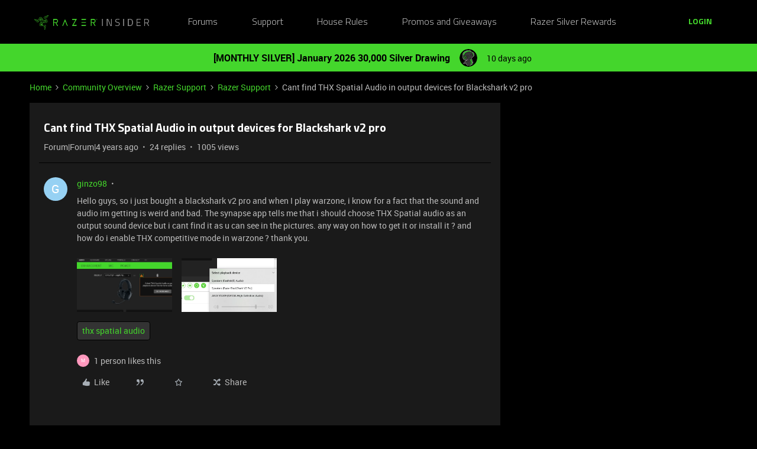

--- FILE ---
content_type: image/svg+xml
request_url: https://assets2.razerzone.com/images/phoenix/SM0008-youtube-grey.svg
body_size: 450
content:
<svg xmlns="http://www.w3.org/2000/svg" viewBox="0 0 32 32"><defs><style>.cls-1{fill:#999999;}</style></defs><title>icon</title><g id="Layer_2" data-name="Layer 2"><path class="cls-1" d="M16,30A14,14,0,1,1,30,16,14,14,0,0,1,16,30ZM16,3.06A12.94,12.94,0,1,0,28.94,16,12.95,12.95,0,0,0,16,3.06Z"/><path class="cls-1" d="M20.67,11.45c-.82,0-2.88-.08-4.67-.08s-3.85,0-4.67.08-1.23.18-1.6.84a8.36,8.36,0,0,0-.59,3.86h0A8.33,8.33,0,0,0,9.73,20c.37.67.78.79,1.6.84s2.88.08,4.67.08,3.85,0,4.67-.08,1.23-.17,1.6-.84a8.33,8.33,0,0,0,.59-3.86h0a8.36,8.36,0,0,0-.59-3.86C21.9,11.63,21.49,11.5,20.67,11.45Zm-6,7.22v-5l3.9,2.52Z"/></g></svg>